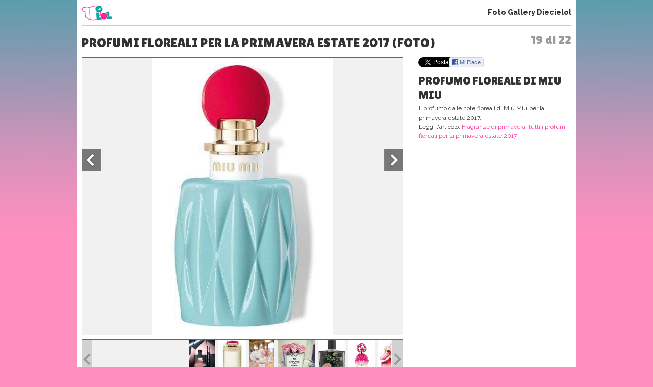

--- FILE ---
content_type: text/plain
request_url: https://www.google-analytics.com/j/collect?v=1&_v=j102&aip=1&a=261288337&t=pageview&_s=1&dl=https%3A%2F%2Fwww.10elol.it%2Ffoto%2Fprofumi-floreali-per-la-primavera-estate-2017_6169_19.html&ul=en-us%40posix&dt=Profumi%20floreali%20per%20la%20primavera%20estate%202017%20(Foto%2019%20di%2022)%20%7C%2010eLOL&sr=1280x720&vp=1280x720&_u=YEBAAEABAAAAACAAI~&jid=751301411&gjid=1363937943&cid=664893614.1769053621&tid=UA-129572820-1&_gid=1621943810.1769053621&_r=1&_slc=1&z=327380213
body_size: -449
content:
2,cG-65L3Y4N96T